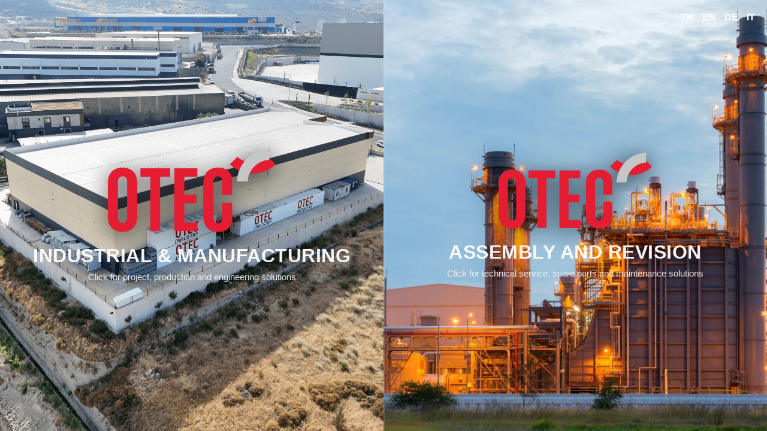

--- FILE ---
content_type: text/html; charset=UTF-8
request_url: http://otec.tr/
body_size: 1579
content:
<!doctype html>
<html lang="en">
<head>
  <meta charset="utf-8">
  <meta name="viewport" content="width=device-width,initial-scale=1">
  <title>OTEC</title>
  <meta name="description" content="OTEC Industrial – Innovative solutions in industrial automation, production systems and machine technologies. Engineering focused on efficiency, durability and performance.">
  <style>
    :root{
      --transition: 300ms ease;
      --overlay: rgba(0,0,0,0.45);
      --accent: rgba(255,255,255,0.95);
    }
    *{box-sizing:border-box;margin:0;padding:0;}
    html,body{
      height:100%;
      width:100%;
      font-family:Inter,Roboto,Arial,sans-serif;
      background:#000;
    }
    .split{
      display:flex;
      height:100vh;
      width:100%;
      overflow:hidden;
      position:relative;
    }
    .half{
      position:relative;
      flex:1;
      cursor:pointer;
      color:white;
      background-size:cover;
      background-position:center;
      display:flex;
      align-items:center;
      justify-content:center;
      transition:transform var(--transition);
    }
    .half.left{background-image:url('image/slide-2.png');}
    .half.right{background-image:url('image/otec-ana-sayfa.jpg');}
    .half::before{
      content:"";
      position:absolute;
      inset:0;
      background:linear-gradient(180deg, rgba(0,0,0,0.35), rgba(0,0,0,0.55));
      z-index:1;
    }
    .overlay{
      position:absolute;
      inset:0;
      background:var(--overlay);
      opacity:0;
      transition:opacity var(--transition);
      z-index:2;
    }
    .half:hover .overlay{opacity:1;}
    .half:hover{transform:scale(1.015);}
    .split::after{
      content:"";
      position:absolute;
      left:50%;
      top:0;
      bottom:0;
      width:2px;
      background:rgba(255,255,255,0.1);
      z-index:5;
      pointer-events:none;
    }
    .content{
      position:relative;
      z-index:3;
      text-align:center;
      display:flex;
      flex-direction:column;
      align-items:center;
      justify-content:center;
    }
    .logo{
      max-width:280px;
      width:60%;
      height:auto;
      filter:drop-shadow(0 6px 18px rgba(0,0,0,0.7));
      margin-bottom:16px;
    }
    .title{
      font-size:32px;
      font-weight:800;
      text-transform:uppercase;
      color:var(--accent);
      margin-bottom:8px;
      letter-spacing:0.5px;
    }
    .subtitle{
      font-size:15px;
      color:#f1f1f1;
      opacity:0.95;
    }
    @media (max-width:900px){
      .split{flex-direction:column;}
      .split::after{display:none;}
      .half{height:50vh;}
      .title{font-size:22px;}
      .logo{max-width:220px;}
    }
    .lang-switch{
      position:fixed;
      top:20px;
      right:20px;
      z-index:999;
    }
    .lang-switch a{
      color:white;
      text-decoration:none;
      margin-left:10px;
      font-weight:bold;
      transition:opacity 0.3s;
    }
    .lang-switch a:hover{opacity:0.7;}
  </style>
</head>
<body>
  <!-- 🌍 Dil Seçici -->
  <div class="lang-switch">
    <a href="?lang=tr">TR</a>
    <a href="?lang=en">EN</a>
    <a href="?lang=de">DE</a>
    <a href="?lang=it">IT</a>
  </div>

  <div class="split">
    <!-- Sol Yarı -->
    <section class="half left" onclick="location.href='https://endustriyel.otec.tr/?lang=en'">
      <div class="overlay"></div>
      <div class="content">
        <img src="image/oteclogo.png" alt="OTEC Logo" class="logo">
        <div class="title">Industrial & Manufacturing</div>
        <div class="subtitle">Click for project, production and engineering solutions</div>
      </div>
    </section>

    <!-- Sağ Yarı -->
    <section class="half right" onclick="location.href='https://servis.otec.tr/?lang=en'">
      <div class="overlay"></div>
      <div class="content">
        <img src="image/oteclogo.png" alt="OTEC Logo" class="logo">
        <div class="title">Assembly and Revision</div>
        <div class="subtitle">Click for technical service, spare parts and maintenance solutions</div>
      </div>
    </section>
  </div>
</body>
</html>
